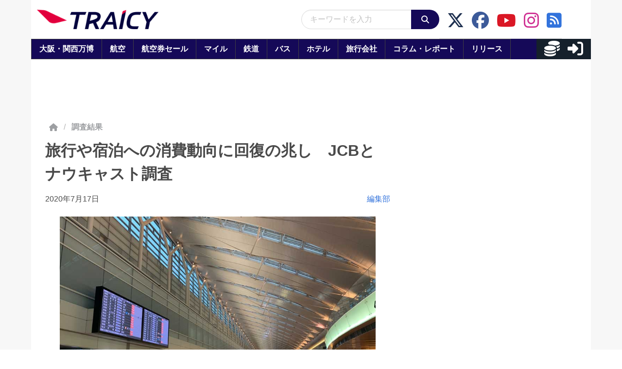

--- FILE ---
content_type: application/javascript; charset=utf-8
request_url: https://fundingchoicesmessages.google.com/f/AGSKWxWXZg25ylfHO5py_z6uX9HG4aUkB5GZ_AHYhSwDzvry9ZS9iZPud1_lmHPPy1iSU0nCi6vyrgrfOQUYJBJ43WCNKC_zdtpaMRQ68vZzsnvxZPP11HQWs_aVw-FZiyOt4dETgX2uYLFB_K6WZamepWvxkYGWEosU9o80ZJoV516pbJeiWzkuDJZ4h1sr/_/KalahariAds./smallad--120x400._ad_utils-/btbuckets/btb.js
body_size: -1285
content:
window['5de2b996-211e-4faa-9813-07608742c1bf'] = true;